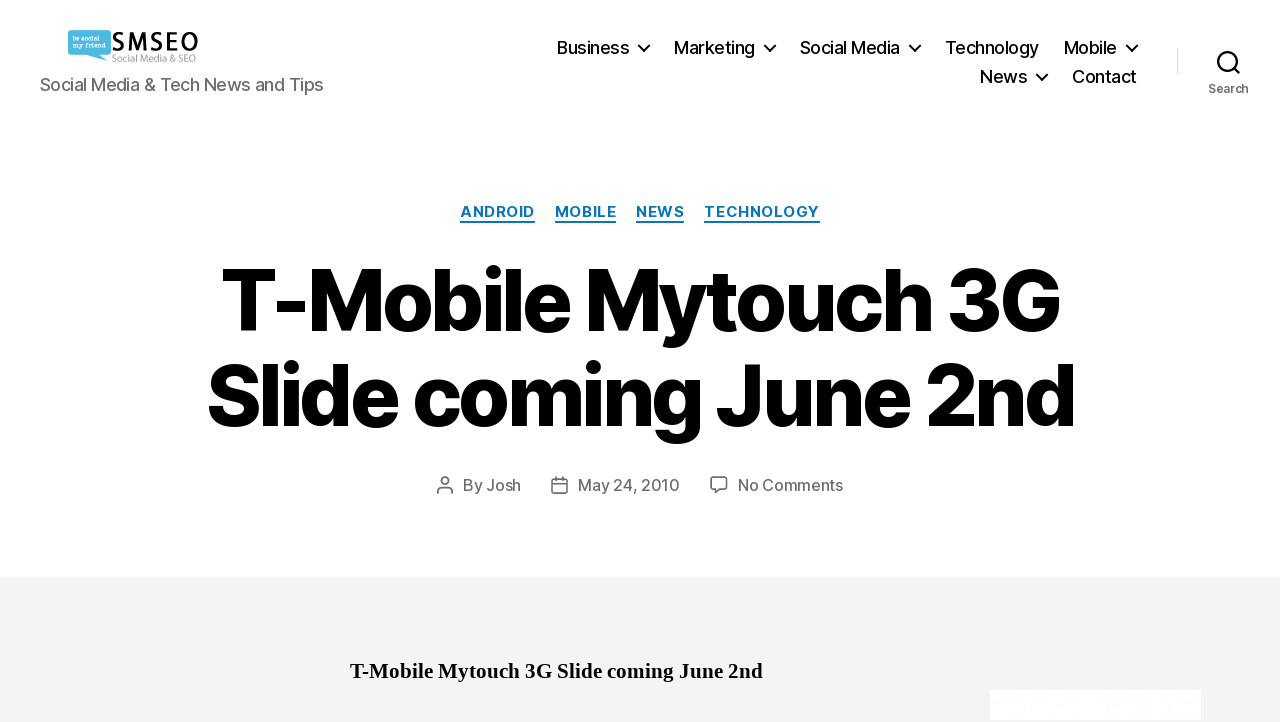

--- FILE ---
content_type: text/html; charset=UTF-8
request_url: https://socialmediaseo.net/2010/05/24/t-mobile-mytouch-3g-slide-coming-june-2nd/
body_size: 12347
content:
<!DOCTYPE html>

<html class="no-js" lang="en-US" prefix="og: https://ogp.me/ns#">

	<head>

		<meta charset="UTF-8">
		<meta name="viewport" content="width=device-width, initial-scale=1.0" >

		<link rel="profile" href="https://gmpg.org/xfn/11">

		
<!-- Search Engine Optimization by Rank Math PRO - https://rankmath.com/ -->
<link media="all" href="https://socialmediaseo.net/wp-content/cache/autoptimize/css/autoptimize_3a78c18b27a1e413d3618e9383499089.css" rel="stylesheet"><link media="print" href="https://socialmediaseo.net/wp-content/cache/autoptimize/css/autoptimize_f8b91b0e60520b6787c8a6b117d6f2d2.css" rel="stylesheet"><title>T-Mobile Mytouch 3G Slide Coming June 2nd | SMSEO</title>
<meta name="description" content="T-Mobile announced in a press release a few day’s ago regarding the Mytouch 3G Slide date &amp; pricing. The Mytouch 3G Slide is going to be available on June"/>
<meta name="robots" content="follow, index, max-snippet:-1, max-video-preview:-1, max-image-preview:large"/>
<link rel="canonical" href="https://socialmediaseo.net/2010/05/24/t-mobile-mytouch-3g-slide-coming-june-2nd/" />
<meta property="og:locale" content="en_US" />
<meta property="og:type" content="article" />
<meta property="og:title" content="T-Mobile Mytouch 3G Slide Coming June 2nd | SMSEO" />
<meta property="og:description" content="T-Mobile announced in a press release a few day’s ago regarding the Mytouch 3G Slide date &amp; pricing. The Mytouch 3G Slide is going to be available on June" />
<meta property="og:url" content="https://socialmediaseo.net/2010/05/24/t-mobile-mytouch-3g-slide-coming-june-2nd/" />
<meta property="og:site_name" content="Social Media SEO" />
<meta property="article:publisher" content="https://www.facebook.com/Social.Media.SEO.Blog/" />
<meta property="article:author" content="http://www.facebook.com/people/Josh-Uhlemeyer/100000660307415" />
<meta property="article:tag" content="3g" />
<meta property="article:tag" content="t mobile" />
<meta property="article:section" content="Android" />
<meta property="og:updated_time" content="2019-02-19T20:44:04-05:00" />
<meta property="og:image" content="https://socialmediaseo.net/wp-admin/admin-ajax.php?action=rank_math_overlay_thumb&id=14775&type=socialmediaseo&hash=3afa57b3f5e2a0d91b8d98c529c37ab1" />
<meta property="og:image:secure_url" content="https://socialmediaseo.net/wp-admin/admin-ajax.php?action=rank_math_overlay_thumb&id=14775&type=socialmediaseo&hash=3afa57b3f5e2a0d91b8d98c529c37ab1" />
<meta property="og:image:width" content="565" />
<meta property="og:image:height" content="800" />
<meta property="og:image:alt" content="T-Mobile Mytouch 3G Slide coming June 2nd" />
<meta property="og:image:type" content="image/jpeg" />
<meta property="article:published_time" content="2010-05-24T01:24:56-04:00" />
<meta property="article:modified_time" content="2019-02-19T20:44:04-05:00" />
<meta name="twitter:card" content="summary_large_image" />
<meta name="twitter:title" content="T-Mobile Mytouch 3G Slide Coming June 2nd | SMSEO" />
<meta name="twitter:description" content="T-Mobile announced in a press release a few day’s ago regarding the Mytouch 3G Slide date &amp; pricing. The Mytouch 3G Slide is going to be available on June" />
<meta name="twitter:site" content="@SocialMedia_SEO" />
<meta name="twitter:creator" content="@joshuhl" />
<meta name="twitter:image" content="https://socialmediaseo.net/wp-admin/admin-ajax.php?action=rank_math_overlay_thumb&id=14775&type=socialmediaseo&hash=3afa57b3f5e2a0d91b8d98c529c37ab1" />
<meta name="twitter:label1" content="Written by" />
<meta name="twitter:data1" content="Josh" />
<meta name="twitter:label2" content="Time to read" />
<meta name="twitter:data2" content="Less than a minute" />
<script type="application/ld+json" class="rank-math-schema-pro">{"@context":"https://schema.org","@graph":[{"@type":["NewsMediaOrganization","Organization"],"@id":"https://socialmediaseo.net/#organization","name":"Social Media &amp; SEO News","url":"https://socialmediaseo.net","sameAs":["https://www.facebook.com/Social.Media.SEO.Blog/","https://twitter.com/SocialMedia_SEO"],"logo":{"@type":"ImageObject","@id":"https://socialmediaseo.net/#logo","url":"https://socialmediaseo.net/wp-content/uploads/2018/01/social-media-seo-logo-amp.png","contentUrl":"https://socialmediaseo.net/wp-content/uploads/2018/01/social-media-seo-logo-amp.png","caption":"Social Media SEO","inLanguage":"en-US","width":"190","height":"36"}},{"@type":"WebSite","@id":"https://socialmediaseo.net/#website","url":"https://socialmediaseo.net","name":"Social Media SEO","publisher":{"@id":"https://socialmediaseo.net/#organization"},"inLanguage":"en-US"},{"@type":"ImageObject","@id":"https://socialmediaseo.net/wp-content/uploads/2010/05/t-mobile-mytouch-slide-ofc-033-211x300.jpg","url":"https://socialmediaseo.net/wp-content/uploads/2010/05/t-mobile-mytouch-slide-ofc-033-211x300.jpg","width":"200","height":"200","inLanguage":"en-US"},{"@type":"WebPage","@id":"https://socialmediaseo.net/2010/05/24/t-mobile-mytouch-3g-slide-coming-june-2nd/#webpage","url":"https://socialmediaseo.net/2010/05/24/t-mobile-mytouch-3g-slide-coming-june-2nd/","name":"T-Mobile Mytouch 3G Slide Coming June 2nd | SMSEO","datePublished":"2010-05-24T01:24:56-04:00","dateModified":"2019-02-19T20:44:04-05:00","isPartOf":{"@id":"https://socialmediaseo.net/#website"},"primaryImageOfPage":{"@id":"https://socialmediaseo.net/wp-content/uploads/2010/05/t-mobile-mytouch-slide-ofc-033-211x300.jpg"},"inLanguage":"en-US"},{"@type":"Person","@id":"https://socialmediaseo.net/author/joshuh/","name":"Josh","url":"https://socialmediaseo.net/author/joshuh/","image":{"@type":"ImageObject","@id":"https://secure.gravatar.com/avatar/5e42e8c0f5430d71379de7497146a6c4?s=96&amp;d=retro&amp;r=g","url":"https://secure.gravatar.com/avatar/5e42e8c0f5430d71379de7497146a6c4?s=96&amp;d=retro&amp;r=g","caption":"Josh","inLanguage":"en-US"},"sameAs":["http://www.facebook.com/people/Josh-Uhlemeyer/100000660307415","https://twitter.com/https://twitter.com/joshuhl"],"worksFor":{"@id":"https://socialmediaseo.net/#organization"}},{"@type":"NewsArticle","headline":"T-Mobile Mytouch 3G Slide Coming June 2nd | SMSEO","datePublished":"2010-05-24T01:24:56-04:00","dateModified":"2019-02-19T20:44:04-05:00","author":{"@id":"https://socialmediaseo.net/author/joshuh/","name":"Josh"},"publisher":{"@id":"https://socialmediaseo.net/#organization"},"description":"T-Mobile announced in a press release a few day\u2019s ago regarding the Mytouch 3G Slide date &amp; pricing. The Mytouch 3G Slide is going to be available on June","copyrightYear":"2019","copyrightHolder":{"@id":"https://socialmediaseo.net/#organization"},"name":"T-Mobile Mytouch 3G Slide Coming June 2nd | SMSEO","@id":"https://socialmediaseo.net/2010/05/24/t-mobile-mytouch-3g-slide-coming-june-2nd/#richSnippet","isPartOf":{"@id":"https://socialmediaseo.net/2010/05/24/t-mobile-mytouch-3g-slide-coming-june-2nd/#webpage"},"image":{"@id":"https://socialmediaseo.net/wp-content/uploads/2010/05/t-mobile-mytouch-slide-ofc-033-211x300.jpg"},"inLanguage":"en-US","mainEntityOfPage":{"@id":"https://socialmediaseo.net/2010/05/24/t-mobile-mytouch-3g-slide-coming-june-2nd/#webpage"}}]}</script>
<!-- /Rank Math WordPress SEO plugin -->

<link rel="amphtml" href="https://socialmediaseo.net/2010/05/24/t-mobile-mytouch-3g-slide-coming-june-2nd/amp/" /><meta name="generator" content="AMP for WP 1.0.94"/><link href='https://fonts.gstatic.com' crossorigin='anonymous' rel='preconnect' />
<link href='https://ajax.googleapis.com' rel='preconnect' />
<link href='https://fonts.googleapis.com' rel='preconnect' />
<link rel="alternate" type="application/rss+xml" title="Social Media SEO &raquo; Feed" href="https://socialmediaseo.net/feed/" />
<link rel="alternate" type="application/rss+xml" title="Social Media SEO &raquo; Comments Feed" href="https://socialmediaseo.net/comments/feed/" />
<link rel="alternate" type="application/rss+xml" title="Social Media SEO &raquo; T-Mobile Mytouch 3G Slide coming June 2nd Comments Feed" href="https://socialmediaseo.net/2010/05/24/t-mobile-mytouch-3g-slide-coming-june-2nd/feed/" />
		<!-- This site uses the Google Analytics by MonsterInsights plugin v8.26.0 - Using Analytics tracking - https://www.monsterinsights.com/ -->
							<script src="//www.googletagmanager.com/gtag/js?id=G-PN0ZQPL2EM"  data-cfasync="false" data-wpfc-render="false" async></script>
			<script data-cfasync="false" data-wpfc-render="false">
				var mi_version = '8.26.0';
				var mi_track_user = true;
				var mi_no_track_reason = '';
								var MonsterInsightsDefaultLocations = {"page_location":"https:\/\/socialmediaseo.net\/2010\/05\/24\/t-mobile-mytouch-3g-slide-coming-june-2nd\/"};
				if ( typeof MonsterInsightsPrivacyGuardFilter === 'function' ) {
					var MonsterInsightsLocations = (typeof MonsterInsightsExcludeQuery === 'object') ? MonsterInsightsPrivacyGuardFilter( MonsterInsightsExcludeQuery ) : MonsterInsightsPrivacyGuardFilter( MonsterInsightsDefaultLocations );
				} else {
					var MonsterInsightsLocations = (typeof MonsterInsightsExcludeQuery === 'object') ? MonsterInsightsExcludeQuery : MonsterInsightsDefaultLocations;
				}

								var disableStrs = [
										'ga-disable-G-PN0ZQPL2EM',
									];

				/* Function to detect opted out users */
				function __gtagTrackerIsOptedOut() {
					for (var index = 0; index < disableStrs.length; index++) {
						if (document.cookie.indexOf(disableStrs[index] + '=true') > -1) {
							return true;
						}
					}

					return false;
				}

				/* Disable tracking if the opt-out cookie exists. */
				if (__gtagTrackerIsOptedOut()) {
					for (var index = 0; index < disableStrs.length; index++) {
						window[disableStrs[index]] = true;
					}
				}

				/* Opt-out function */
				function __gtagTrackerOptout() {
					for (var index = 0; index < disableStrs.length; index++) {
						document.cookie = disableStrs[index] + '=true; expires=Thu, 31 Dec 2099 23:59:59 UTC; path=/';
						window[disableStrs[index]] = true;
					}
				}

				if ('undefined' === typeof gaOptout) {
					function gaOptout() {
						__gtagTrackerOptout();
					}
				}
								window.dataLayer = window.dataLayer || [];

				window.MonsterInsightsDualTracker = {
					helpers: {},
					trackers: {},
				};
				if (mi_track_user) {
					function __gtagDataLayer() {
						dataLayer.push(arguments);
					}

					function __gtagTracker(type, name, parameters) {
						if (!parameters) {
							parameters = {};
						}

						if (parameters.send_to) {
							__gtagDataLayer.apply(null, arguments);
							return;
						}

						if (type === 'event') {
														parameters.send_to = monsterinsights_frontend.v4_id;
							var hookName = name;
							if (typeof parameters['event_category'] !== 'undefined') {
								hookName = parameters['event_category'] + ':' + name;
							}

							if (typeof MonsterInsightsDualTracker.trackers[hookName] !== 'undefined') {
								MonsterInsightsDualTracker.trackers[hookName](parameters);
							} else {
								__gtagDataLayer('event', name, parameters);
							}
							
						} else {
							__gtagDataLayer.apply(null, arguments);
						}
					}

					__gtagTracker('js', new Date());
					__gtagTracker('set', {
						'developer_id.dZGIzZG': true,
											});
					if ( MonsterInsightsLocations.page_location ) {
						__gtagTracker('set', MonsterInsightsLocations);
					}
										__gtagTracker('config', 'G-PN0ZQPL2EM', {"allow_anchor":"true","forceSSL":"true","link_attribution":"true","page_path":location.pathname + location.search + location.hash} );
															window.gtag = __gtagTracker;										(function () {
						/* https://developers.google.com/analytics/devguides/collection/analyticsjs/ */
						/* ga and __gaTracker compatibility shim. */
						var noopfn = function () {
							return null;
						};
						var newtracker = function () {
							return new Tracker();
						};
						var Tracker = function () {
							return null;
						};
						var p = Tracker.prototype;
						p.get = noopfn;
						p.set = noopfn;
						p.send = function () {
							var args = Array.prototype.slice.call(arguments);
							args.unshift('send');
							__gaTracker.apply(null, args);
						};
						var __gaTracker = function () {
							var len = arguments.length;
							if (len === 0) {
								return;
							}
							var f = arguments[len - 1];
							if (typeof f !== 'object' || f === null || typeof f.hitCallback !== 'function') {
								if ('send' === arguments[0]) {
									var hitConverted, hitObject = false, action;
									if ('event' === arguments[1]) {
										if ('undefined' !== typeof arguments[3]) {
											hitObject = {
												'eventAction': arguments[3],
												'eventCategory': arguments[2],
												'eventLabel': arguments[4],
												'value': arguments[5] ? arguments[5] : 1,
											}
										}
									}
									if ('pageview' === arguments[1]) {
										if ('undefined' !== typeof arguments[2]) {
											hitObject = {
												'eventAction': 'page_view',
												'page_path': arguments[2],
											}
										}
									}
									if (typeof arguments[2] === 'object') {
										hitObject = arguments[2];
									}
									if (typeof arguments[5] === 'object') {
										Object.assign(hitObject, arguments[5]);
									}
									if ('undefined' !== typeof arguments[1].hitType) {
										hitObject = arguments[1];
										if ('pageview' === hitObject.hitType) {
											hitObject.eventAction = 'page_view';
										}
									}
									if (hitObject) {
										action = 'timing' === arguments[1].hitType ? 'timing_complete' : hitObject.eventAction;
										hitConverted = mapArgs(hitObject);
										__gtagTracker('event', action, hitConverted);
									}
								}
								return;
							}

							function mapArgs(args) {
								var arg, hit = {};
								var gaMap = {
									'eventCategory': 'event_category',
									'eventAction': 'event_action',
									'eventLabel': 'event_label',
									'eventValue': 'event_value',
									'nonInteraction': 'non_interaction',
									'timingCategory': 'event_category',
									'timingVar': 'name',
									'timingValue': 'value',
									'timingLabel': 'event_label',
									'page': 'page_path',
									'location': 'page_location',
									'title': 'page_title',
									'referrer' : 'page_referrer',
								};
								for (arg in args) {
																		if (!(!args.hasOwnProperty(arg) || !gaMap.hasOwnProperty(arg))) {
										hit[gaMap[arg]] = args[arg];
									} else {
										hit[arg] = args[arg];
									}
								}
								return hit;
							}

							try {
								f.hitCallback();
							} catch (ex) {
							}
						};
						__gaTracker.create = newtracker;
						__gaTracker.getByName = newtracker;
						__gaTracker.getAll = function () {
							return [];
						};
						__gaTracker.remove = noopfn;
						__gaTracker.loaded = true;
						window['__gaTracker'] = __gaTracker;
					})();
									} else {
										console.log("");
					(function () {
						function __gtagTracker() {
							return null;
						}

						window['__gtagTracker'] = __gtagTracker;
						window['gtag'] = __gtagTracker;
					})();
									}
			</script>
				<!-- / Google Analytics by MonsterInsights -->
		<script>
window._wpemojiSettings = {"baseUrl":"https:\/\/s.w.org\/images\/core\/emoji\/15.0.3\/72x72\/","ext":".png","svgUrl":"https:\/\/s.w.org\/images\/core\/emoji\/15.0.3\/svg\/","svgExt":".svg","source":{"concatemoji":"https:\/\/socialmediaseo.net\/wp-includes\/js\/wp-emoji-release.min.js?ver=6.5.2"}};
/*! This file is auto-generated */
!function(i,n){var o,s,e;function c(e){try{var t={supportTests:e,timestamp:(new Date).valueOf()};sessionStorage.setItem(o,JSON.stringify(t))}catch(e){}}function p(e,t,n){e.clearRect(0,0,e.canvas.width,e.canvas.height),e.fillText(t,0,0);var t=new Uint32Array(e.getImageData(0,0,e.canvas.width,e.canvas.height).data),r=(e.clearRect(0,0,e.canvas.width,e.canvas.height),e.fillText(n,0,0),new Uint32Array(e.getImageData(0,0,e.canvas.width,e.canvas.height).data));return t.every(function(e,t){return e===r[t]})}function u(e,t,n){switch(t){case"flag":return n(e,"\ud83c\udff3\ufe0f\u200d\u26a7\ufe0f","\ud83c\udff3\ufe0f\u200b\u26a7\ufe0f")?!1:!n(e,"\ud83c\uddfa\ud83c\uddf3","\ud83c\uddfa\u200b\ud83c\uddf3")&&!n(e,"\ud83c\udff4\udb40\udc67\udb40\udc62\udb40\udc65\udb40\udc6e\udb40\udc67\udb40\udc7f","\ud83c\udff4\u200b\udb40\udc67\u200b\udb40\udc62\u200b\udb40\udc65\u200b\udb40\udc6e\u200b\udb40\udc67\u200b\udb40\udc7f");case"emoji":return!n(e,"\ud83d\udc26\u200d\u2b1b","\ud83d\udc26\u200b\u2b1b")}return!1}function f(e,t,n){var r="undefined"!=typeof WorkerGlobalScope&&self instanceof WorkerGlobalScope?new OffscreenCanvas(300,150):i.createElement("canvas"),a=r.getContext("2d",{willReadFrequently:!0}),o=(a.textBaseline="top",a.font="600 32px Arial",{});return e.forEach(function(e){o[e]=t(a,e,n)}),o}function t(e){var t=i.createElement("script");t.src=e,t.defer=!0,i.head.appendChild(t)}"undefined"!=typeof Promise&&(o="wpEmojiSettingsSupports",s=["flag","emoji"],n.supports={everything:!0,everythingExceptFlag:!0},e=new Promise(function(e){i.addEventListener("DOMContentLoaded",e,{once:!0})}),new Promise(function(t){var n=function(){try{var e=JSON.parse(sessionStorage.getItem(o));if("object"==typeof e&&"number"==typeof e.timestamp&&(new Date).valueOf()<e.timestamp+604800&&"object"==typeof e.supportTests)return e.supportTests}catch(e){}return null}();if(!n){if("undefined"!=typeof Worker&&"undefined"!=typeof OffscreenCanvas&&"undefined"!=typeof URL&&URL.createObjectURL&&"undefined"!=typeof Blob)try{var e="postMessage("+f.toString()+"("+[JSON.stringify(s),u.toString(),p.toString()].join(",")+"));",r=new Blob([e],{type:"text/javascript"}),a=new Worker(URL.createObjectURL(r),{name:"wpTestEmojiSupports"});return void(a.onmessage=function(e){c(n=e.data),a.terminate(),t(n)})}catch(e){}c(n=f(s,u,p))}t(n)}).then(function(e){for(var t in e)n.supports[t]=e[t],n.supports.everything=n.supports.everything&&n.supports[t],"flag"!==t&&(n.supports.everythingExceptFlag=n.supports.everythingExceptFlag&&n.supports[t]);n.supports.everythingExceptFlag=n.supports.everythingExceptFlag&&!n.supports.flag,n.DOMReady=!1,n.readyCallback=function(){n.DOMReady=!0}}).then(function(){return e}).then(function(){var e;n.supports.everything||(n.readyCallback(),(e=n.source||{}).concatemoji?t(e.concatemoji):e.wpemoji&&e.twemoji&&(t(e.twemoji),t(e.wpemoji)))}))}((window,document),window._wpemojiSettings);
</script>











<script data-cfasync="false" data-wpfc-render="false" id='monsterinsights-frontend-script-js-extra'>var monsterinsights_frontend = {"js_events_tracking":"true","download_extensions":"doc,pdf,ppt,zip,xls,docx,pptx,xlsx","inbound_paths":"[{\"path\":\"\\\/go\\\/\",\"label\":\"affiliate\"},{\"path\":\"\\\/recommend\\\/\",\"label\":\"affiliate\"}]","home_url":"https:\/\/socialmediaseo.net","hash_tracking":"true","v4_id":"G-PN0ZQPL2EM"};</script>

<link rel="https://api.w.org/" href="https://socialmediaseo.net/wp-json/" /><link rel="alternate" type="application/json" href="https://socialmediaseo.net/wp-json/wp/v2/posts/14774" /><link rel="EditURI" type="application/rsd+xml" title="RSD" href="https://socialmediaseo.net/xmlrpc.php?rsd" />
<meta name="generator" content="WordPress 6.5.2" />
<link rel='shortlink' href='https://socialmediaseo.net/?p=14774' />
<link rel="alternate" type="application/json+oembed" href="https://socialmediaseo.net/wp-json/oembed/1.0/embed?url=https%3A%2F%2Fsocialmediaseo.net%2F2010%2F05%2F24%2Ft-mobile-mytouch-3g-slide-coming-june-2nd%2F" />
<link rel="alternate" type="text/xml+oembed" href="https://socialmediaseo.net/wp-json/oembed/1.0/embed?url=https%3A%2F%2Fsocialmediaseo.net%2F2010%2F05%2F24%2Ft-mobile-mytouch-3g-slide-coming-june-2nd%2F&#038;format=xml" />
	<script>document.documentElement.className = document.documentElement.className.replace( 'no-js', 'js' );</script>
	
	<link rel="icon" href="https://socialmediaseo.net/wp-content/uploads/2020/07/fb-profilepic-150x150.jpg" sizes="32x32" />
<link rel="icon" href="https://socialmediaseo.net/wp-content/uploads/2020/07/fb-profilepic.jpg" sizes="192x192" />
<link rel="apple-touch-icon" href="https://socialmediaseo.net/wp-content/uploads/2020/07/fb-profilepic.jpg" />
<meta name="msapplication-TileImage" content="https://socialmediaseo.net/wp-content/uploads/2020/07/fb-profilepic.jpg" />


	</head>

	<body class="post-template-default single single-post postid-14774 single-format-standard custom-background wp-custom-logo wp-embed-responsive singular enable-search-modal missing-post-thumbnail has-single-pagination showing-comments show-avatars footer-top-visible">

		<a class="skip-link screen-reader-text" href="#site-content">Skip to the content</a>
				<header id="site-header" class="header-footer-group" role="banner">

			<div class="header-inner section-inner">

				<div class="header-titles-wrapper">

					
						<button class="toggle search-toggle mobile-search-toggle" data-toggle-target=".search-modal" data-toggle-body-class="showing-search-modal" data-set-focus=".search-modal .search-field" aria-expanded="false">
							<span class="toggle-inner">
								<span class="toggle-icon">
									<svg class="svg-icon" aria-hidden="true" role="img" focusable="false" xmlns="http://www.w3.org/2000/svg" width="23" height="23" viewBox="0 0 23 23"><path d="M38.710696,48.0601792 L43,52.3494831 L41.3494831,54 L37.0601792,49.710696 C35.2632422,51.1481185 32.9839107,52.0076499 30.5038249,52.0076499 C24.7027226,52.0076499 20,47.3049272 20,41.5038249 C20,35.7027226 24.7027226,31 30.5038249,31 C36.3049272,31 41.0076499,35.7027226 41.0076499,41.5038249 C41.0076499,43.9839107 40.1481185,46.2632422 38.710696,48.0601792 Z M36.3875844,47.1716785 C37.8030221,45.7026647 38.6734666,43.7048964 38.6734666,41.5038249 C38.6734666,36.9918565 35.0157934,33.3341833 30.5038249,33.3341833 C25.9918565,33.3341833 22.3341833,36.9918565 22.3341833,41.5038249 C22.3341833,46.0157934 25.9918565,49.6734666 30.5038249,49.6734666 C32.7048964,49.6734666 34.7026647,48.8030221 36.1716785,47.3875844 C36.2023931,47.347638 36.2360451,47.3092237 36.2726343,47.2726343 C36.3092237,47.2360451 36.347638,47.2023931 36.3875844,47.1716785 Z" transform="translate(-20 -31)" /></svg>								</span>
								<span class="toggle-text">Search</span>
							</span>
						</button><!-- .search-toggle -->

					
					<div class="header-titles">

						<div class="site-logo faux-heading"><a href="https://socialmediaseo.net/" class="custom-logo-link" rel="home"><img width="190" height="36" src="https://socialmediaseo.net/wp-content/uploads/2018/01/social-media-seo-logo-amp.png" class="custom-logo" alt="social media seo logo" decoding="async" srcset="https://socialmediaseo.net/wp-content/uploads/2018/01/social-media-seo-logo-amp.png 190w, https://socialmediaseo.net/wp-content/uploads/2018/01/social-media-seo-logo-amp-150x28.png 150w" sizes="(max-width: 190px) 100vw, 190px" /></a><span class="screen-reader-text">Social Media SEO</span></div><div class="site-description">Social Media &amp; Tech News and Tips</div><!-- .site-description -->
					</div><!-- .header-titles -->

					<button class="toggle nav-toggle mobile-nav-toggle" data-toggle-target=".menu-modal"  data-toggle-body-class="showing-menu-modal" aria-expanded="false" data-set-focus=".close-nav-toggle">
						<span class="toggle-inner">
							<span class="toggle-icon">
								<svg class="svg-icon" aria-hidden="true" role="img" focusable="false" xmlns="http://www.w3.org/2000/svg" width="26" height="7" viewBox="0 0 26 7"><path fill-rule="evenodd" d="M332.5,45 C330.567003,45 329,43.4329966 329,41.5 C329,39.5670034 330.567003,38 332.5,38 C334.432997,38 336,39.5670034 336,41.5 C336,43.4329966 334.432997,45 332.5,45 Z M342,45 C340.067003,45 338.5,43.4329966 338.5,41.5 C338.5,39.5670034 340.067003,38 342,38 C343.932997,38 345.5,39.5670034 345.5,41.5 C345.5,43.4329966 343.932997,45 342,45 Z M351.5,45 C349.567003,45 348,43.4329966 348,41.5 C348,39.5670034 349.567003,38 351.5,38 C353.432997,38 355,39.5670034 355,41.5 C355,43.4329966 353.432997,45 351.5,45 Z" transform="translate(-329 -38)" /></svg>							</span>
							<span class="toggle-text">Menu</span>
						</span>
					</button><!-- .nav-toggle -->

				</div><!-- .header-titles-wrapper -->

				<div class="header-navigation-wrapper">

					
							<nav class="primary-menu-wrapper" aria-label="Horizontal" role="navigation">

								<ul class="primary-menu reset-list-style">

								<li id="menu-item-40023" class="menu-item menu-item-type-taxonomy menu-item-object-category menu-item-has-children menu-item-40023"><a href="https://socialmediaseo.net/category/business/">Business</a><span class="icon"></span>
<ul class="sub-menu">
	<li id="menu-item-40048" class="menu-item menu-item-type-taxonomy menu-item-object-category menu-item-40048"><a href="https://socialmediaseo.net/category/technology/websites-technology/">Websites</a></li>
	<li id="menu-item-40047" class="menu-item menu-item-type-taxonomy menu-item-object-category menu-item-40047"><a href="https://socialmediaseo.net/category/technology/security-technology/">Security</a></li>
</ul>
</li>
<li id="menu-item-40029" class="menu-item menu-item-type-taxonomy menu-item-object-category menu-item-has-children menu-item-40029"><a href="https://socialmediaseo.net/category/marketing/">Marketing</a><span class="icon"></span>
<ul class="sub-menu">
	<li id="menu-item-40030" class="menu-item menu-item-type-taxonomy menu-item-object-category menu-item-40030"><a href="https://socialmediaseo.net/category/marketing/search-engine-optimization/">Search Engine Optimization</a></li>
</ul>
</li>
<li id="menu-item-40031" class="menu-item menu-item-type-taxonomy menu-item-object-category menu-item-has-children menu-item-40031"><a href="https://socialmediaseo.net/category/social/">Social Media</a><span class="icon"></span>
<ul class="sub-menu">
	<li id="menu-item-40032" class="menu-item menu-item-type-taxonomy menu-item-object-category menu-item-40032"><a href="https://socialmediaseo.net/category/social/facebook/">Facebook</a></li>
	<li id="menu-item-40033" class="menu-item menu-item-type-taxonomy menu-item-object-category menu-item-40033"><a href="https://socialmediaseo.net/category/social/instagram-social/">Instagram</a></li>
	<li id="menu-item-40034" class="menu-item menu-item-type-taxonomy menu-item-object-category menu-item-40034"><a href="https://socialmediaseo.net/category/social/pinterest/">Pinterest</a></li>
	<li id="menu-item-40035" class="menu-item menu-item-type-taxonomy menu-item-object-category menu-item-40035"><a href="https://socialmediaseo.net/category/social/twitter/">Twitter</a></li>
	<li id="menu-item-40036" class="menu-item menu-item-type-taxonomy menu-item-object-category menu-item-40036"><a href="https://socialmediaseo.net/category/social/yelp-social/">Yelp</a></li>
	<li id="menu-item-40037" class="menu-item menu-item-type-taxonomy menu-item-object-category menu-item-40037"><a href="https://socialmediaseo.net/category/social/youtube-social-media/">YouTube</a></li>
</ul>
</li>
<li id="menu-item-40038" class="menu-item menu-item-type-taxonomy menu-item-object-category current-post-ancestor current-menu-parent current-post-parent menu-item-40038"><a href="https://socialmediaseo.net/category/technology/">Technology</a></li>
<li id="menu-item-40040" class="menu-item menu-item-type-taxonomy menu-item-object-category current-post-ancestor current-menu-parent current-post-parent menu-item-has-children menu-item-40040"><a href="https://socialmediaseo.net/category/technology/mobile-technology/">Mobile</a><span class="icon"></span>
<ul class="sub-menu">
	<li id="menu-item-40041" class="menu-item menu-item-type-taxonomy menu-item-object-category current-post-ancestor current-menu-parent current-post-parent menu-item-40041"><a href="https://socialmediaseo.net/category/technology/mobile-technology/google-android/">Android</a></li>
	<li id="menu-item-40042" class="menu-item menu-item-type-taxonomy menu-item-object-category menu-item-40042"><a href="https://socialmediaseo.net/category/technology/mobile-technology/ipad/">iPad</a></li>
	<li id="menu-item-40043" class="menu-item menu-item-type-taxonomy menu-item-object-category menu-item-40043"><a href="https://socialmediaseo.net/category/technology/mobile-technology/iphone/">iPhone</a></li>
	<li id="menu-item-40044" class="menu-item menu-item-type-taxonomy menu-item-object-category menu-item-40044"><a href="https://socialmediaseo.net/category/technology/mobile-technology/mobile-phones-technology/">Mobile Phones</a></li>
	<li id="menu-item-40045" class="menu-item menu-item-type-taxonomy menu-item-object-category menu-item-40045"><a href="https://socialmediaseo.net/category/technology/mobile-technology/tablet/">Tablets</a></li>
</ul>
</li>
<li id="menu-item-40049" class="menu-item menu-item-type-taxonomy menu-item-object-category current-post-ancestor menu-item-has-children menu-item-40049"><a href="https://socialmediaseo.net/category/us-world/">News</a><span class="icon"></span>
<ul class="sub-menu">
	<li id="menu-item-40050" class="menu-item menu-item-type-taxonomy menu-item-object-category menu-item-40050"><a href="https://socialmediaseo.net/category/us-world/health-us-world/">Health</a></li>
	<li id="menu-item-40051" class="menu-item menu-item-type-taxonomy menu-item-object-category current-post-ancestor current-menu-parent current-post-parent menu-item-40051"><a href="https://socialmediaseo.net/category/us-world/news/">News</a></li>
	<li id="menu-item-40052" class="menu-item menu-item-type-taxonomy menu-item-object-category menu-item-40052"><a href="https://socialmediaseo.net/category/us-world/politics/">Politics</a></li>
	<li id="menu-item-40053" class="menu-item menu-item-type-taxonomy menu-item-object-category menu-item-40053"><a href="https://socialmediaseo.net/category/wtf/">WTF</a></li>
</ul>
</li>
<li id="menu-item-42788" class="menu-item menu-item-type-post_type menu-item-object-page menu-item-42788"><a href="https://socialmediaseo.net/contact/">Contact</a></li>

								</ul>

							</nav><!-- .primary-menu-wrapper -->

						
						<div class="header-toggles hide-no-js">

						
							<div class="toggle-wrapper search-toggle-wrapper">

								<button class="toggle search-toggle desktop-search-toggle" data-toggle-target=".search-modal" data-toggle-body-class="showing-search-modal" data-set-focus=".search-modal .search-field" aria-expanded="false">
									<span class="toggle-inner">
										<svg class="svg-icon" aria-hidden="true" role="img" focusable="false" xmlns="http://www.w3.org/2000/svg" width="23" height="23" viewBox="0 0 23 23"><path d="M38.710696,48.0601792 L43,52.3494831 L41.3494831,54 L37.0601792,49.710696 C35.2632422,51.1481185 32.9839107,52.0076499 30.5038249,52.0076499 C24.7027226,52.0076499 20,47.3049272 20,41.5038249 C20,35.7027226 24.7027226,31 30.5038249,31 C36.3049272,31 41.0076499,35.7027226 41.0076499,41.5038249 C41.0076499,43.9839107 40.1481185,46.2632422 38.710696,48.0601792 Z M36.3875844,47.1716785 C37.8030221,45.7026647 38.6734666,43.7048964 38.6734666,41.5038249 C38.6734666,36.9918565 35.0157934,33.3341833 30.5038249,33.3341833 C25.9918565,33.3341833 22.3341833,36.9918565 22.3341833,41.5038249 C22.3341833,46.0157934 25.9918565,49.6734666 30.5038249,49.6734666 C32.7048964,49.6734666 34.7026647,48.8030221 36.1716785,47.3875844 C36.2023931,47.347638 36.2360451,47.3092237 36.2726343,47.2726343 C36.3092237,47.2360451 36.347638,47.2023931 36.3875844,47.1716785 Z" transform="translate(-20 -31)" /></svg>										<span class="toggle-text">Search</span>
									</span>
								</button><!-- .search-toggle -->

							</div>

							
						</div><!-- .header-toggles -->
						
				</div><!-- .header-navigation-wrapper -->

			</div><!-- .header-inner -->

			<div class="search-modal cover-modal header-footer-group" data-modal-target-string=".search-modal" role="dialog" aria-modal="true" aria-label="Search">

	<div class="search-modal-inner modal-inner">

		<div class="section-inner">

			<form role="search" aria-label="Search for:" method="get" class="search-form" action="https://socialmediaseo.net/">
	<label for="search-form-1">
		<span class="screen-reader-text">
			Search for:		</span>
		<input type="search" id="search-form-1" class="search-field" placeholder="Search &hellip;" value="" name="s" />
	</label>
	<input type="submit" class="search-submit" value="Search" />
</form>

			<button class="toggle search-untoggle close-search-toggle fill-children-current-color" data-toggle-target=".search-modal" data-toggle-body-class="showing-search-modal" data-set-focus=".search-modal .search-field">
				<span class="screen-reader-text">
					Close search				</span>
				<svg class="svg-icon" aria-hidden="true" role="img" focusable="false" xmlns="http://www.w3.org/2000/svg" width="16" height="16" viewBox="0 0 16 16"><polygon fill="" fill-rule="evenodd" points="6.852 7.649 .399 1.195 1.445 .149 7.899 6.602 14.352 .149 15.399 1.195 8.945 7.649 15.399 14.102 14.352 15.149 7.899 8.695 1.445 15.149 .399 14.102" /></svg>			</button><!-- .search-toggle -->

		</div><!-- .section-inner -->

	</div><!-- .search-modal-inner -->

</div><!-- .menu-modal -->

		</header><!-- #site-header -->

		
<div class="menu-modal cover-modal header-footer-group" data-modal-target-string=".menu-modal">

	<div class="menu-modal-inner modal-inner">

		<div class="menu-wrapper section-inner">

			<div class="menu-top">

				<button class="toggle close-nav-toggle fill-children-current-color" data-toggle-target=".menu-modal" data-toggle-body-class="showing-menu-modal" data-set-focus=".menu-modal">
					<span class="toggle-text">Close Menu</span>
					<svg class="svg-icon" aria-hidden="true" role="img" focusable="false" xmlns="http://www.w3.org/2000/svg" width="16" height="16" viewBox="0 0 16 16"><polygon fill="" fill-rule="evenodd" points="6.852 7.649 .399 1.195 1.445 .149 7.899 6.602 14.352 .149 15.399 1.195 8.945 7.649 15.399 14.102 14.352 15.149 7.899 8.695 1.445 15.149 .399 14.102" /></svg>				</button><!-- .nav-toggle -->

				
					<nav class="mobile-menu" aria-label="Mobile">

						<ul class="modal-menu reset-list-style">

						<li class="menu-item menu-item-type-taxonomy menu-item-object-category menu-item-has-children menu-item-40023"><div class="ancestor-wrapper"><a href="https://socialmediaseo.net/category/business/">Business</a><button class="toggle sub-menu-toggle fill-children-current-color" data-toggle-target=".menu-modal .menu-item-40023 > .sub-menu" data-toggle-type="slidetoggle" data-toggle-duration="250" aria-expanded="false"><span class="screen-reader-text">Show sub menu</span><svg class="svg-icon" aria-hidden="true" role="img" focusable="false" xmlns="http://www.w3.org/2000/svg" width="20" height="12" viewBox="0 0 20 12"><polygon fill="" fill-rule="evenodd" points="1319.899 365.778 1327.678 358 1329.799 360.121 1319.899 370.021 1310 360.121 1312.121 358" transform="translate(-1310 -358)" /></svg></button></div><!-- .ancestor-wrapper -->
<ul class="sub-menu">
	<li class="menu-item menu-item-type-taxonomy menu-item-object-category menu-item-40048"><div class="ancestor-wrapper"><a href="https://socialmediaseo.net/category/technology/websites-technology/">Websites</a></div><!-- .ancestor-wrapper --></li>
	<li class="menu-item menu-item-type-taxonomy menu-item-object-category menu-item-40047"><div class="ancestor-wrapper"><a href="https://socialmediaseo.net/category/technology/security-technology/">Security</a></div><!-- .ancestor-wrapper --></li>
</ul>
</li>
<li class="menu-item menu-item-type-taxonomy menu-item-object-category menu-item-has-children menu-item-40029"><div class="ancestor-wrapper"><a href="https://socialmediaseo.net/category/marketing/">Marketing</a><button class="toggle sub-menu-toggle fill-children-current-color" data-toggle-target=".menu-modal .menu-item-40029 > .sub-menu" data-toggle-type="slidetoggle" data-toggle-duration="250" aria-expanded="false"><span class="screen-reader-text">Show sub menu</span><svg class="svg-icon" aria-hidden="true" role="img" focusable="false" xmlns="http://www.w3.org/2000/svg" width="20" height="12" viewBox="0 0 20 12"><polygon fill="" fill-rule="evenodd" points="1319.899 365.778 1327.678 358 1329.799 360.121 1319.899 370.021 1310 360.121 1312.121 358" transform="translate(-1310 -358)" /></svg></button></div><!-- .ancestor-wrapper -->
<ul class="sub-menu">
	<li class="menu-item menu-item-type-taxonomy menu-item-object-category menu-item-40030"><div class="ancestor-wrapper"><a href="https://socialmediaseo.net/category/marketing/search-engine-optimization/">Search Engine Optimization</a></div><!-- .ancestor-wrapper --></li>
</ul>
</li>
<li class="menu-item menu-item-type-taxonomy menu-item-object-category menu-item-has-children menu-item-40031"><div class="ancestor-wrapper"><a href="https://socialmediaseo.net/category/social/">Social Media</a><button class="toggle sub-menu-toggle fill-children-current-color" data-toggle-target=".menu-modal .menu-item-40031 > .sub-menu" data-toggle-type="slidetoggle" data-toggle-duration="250" aria-expanded="false"><span class="screen-reader-text">Show sub menu</span><svg class="svg-icon" aria-hidden="true" role="img" focusable="false" xmlns="http://www.w3.org/2000/svg" width="20" height="12" viewBox="0 0 20 12"><polygon fill="" fill-rule="evenodd" points="1319.899 365.778 1327.678 358 1329.799 360.121 1319.899 370.021 1310 360.121 1312.121 358" transform="translate(-1310 -358)" /></svg></button></div><!-- .ancestor-wrapper -->
<ul class="sub-menu">
	<li class="menu-item menu-item-type-taxonomy menu-item-object-category menu-item-40032"><div class="ancestor-wrapper"><a href="https://socialmediaseo.net/category/social/facebook/">Facebook</a></div><!-- .ancestor-wrapper --></li>
	<li class="menu-item menu-item-type-taxonomy menu-item-object-category menu-item-40033"><div class="ancestor-wrapper"><a href="https://socialmediaseo.net/category/social/instagram-social/">Instagram</a></div><!-- .ancestor-wrapper --></li>
	<li class="menu-item menu-item-type-taxonomy menu-item-object-category menu-item-40034"><div class="ancestor-wrapper"><a href="https://socialmediaseo.net/category/social/pinterest/">Pinterest</a></div><!-- .ancestor-wrapper --></li>
	<li class="menu-item menu-item-type-taxonomy menu-item-object-category menu-item-40035"><div class="ancestor-wrapper"><a href="https://socialmediaseo.net/category/social/twitter/">Twitter</a></div><!-- .ancestor-wrapper --></li>
	<li class="menu-item menu-item-type-taxonomy menu-item-object-category menu-item-40036"><div class="ancestor-wrapper"><a href="https://socialmediaseo.net/category/social/yelp-social/">Yelp</a></div><!-- .ancestor-wrapper --></li>
	<li class="menu-item menu-item-type-taxonomy menu-item-object-category menu-item-40037"><div class="ancestor-wrapper"><a href="https://socialmediaseo.net/category/social/youtube-social-media/">YouTube</a></div><!-- .ancestor-wrapper --></li>
</ul>
</li>
<li class="menu-item menu-item-type-taxonomy menu-item-object-category current-post-ancestor current-menu-parent current-post-parent menu-item-40038"><div class="ancestor-wrapper"><a href="https://socialmediaseo.net/category/technology/">Technology</a></div><!-- .ancestor-wrapper --></li>
<li class="menu-item menu-item-type-taxonomy menu-item-object-category current-post-ancestor current-menu-parent current-post-parent menu-item-has-children menu-item-40040"><div class="ancestor-wrapper"><a href="https://socialmediaseo.net/category/technology/mobile-technology/">Mobile</a><button class="toggle sub-menu-toggle fill-children-current-color" data-toggle-target=".menu-modal .menu-item-40040 > .sub-menu" data-toggle-type="slidetoggle" data-toggle-duration="250" aria-expanded="false"><span class="screen-reader-text">Show sub menu</span><svg class="svg-icon" aria-hidden="true" role="img" focusable="false" xmlns="http://www.w3.org/2000/svg" width="20" height="12" viewBox="0 0 20 12"><polygon fill="" fill-rule="evenodd" points="1319.899 365.778 1327.678 358 1329.799 360.121 1319.899 370.021 1310 360.121 1312.121 358" transform="translate(-1310 -358)" /></svg></button></div><!-- .ancestor-wrapper -->
<ul class="sub-menu">
	<li class="menu-item menu-item-type-taxonomy menu-item-object-category current-post-ancestor current-menu-parent current-post-parent menu-item-40041"><div class="ancestor-wrapper"><a href="https://socialmediaseo.net/category/technology/mobile-technology/google-android/">Android</a></div><!-- .ancestor-wrapper --></li>
	<li class="menu-item menu-item-type-taxonomy menu-item-object-category menu-item-40042"><div class="ancestor-wrapper"><a href="https://socialmediaseo.net/category/technology/mobile-technology/ipad/">iPad</a></div><!-- .ancestor-wrapper --></li>
	<li class="menu-item menu-item-type-taxonomy menu-item-object-category menu-item-40043"><div class="ancestor-wrapper"><a href="https://socialmediaseo.net/category/technology/mobile-technology/iphone/">iPhone</a></div><!-- .ancestor-wrapper --></li>
	<li class="menu-item menu-item-type-taxonomy menu-item-object-category menu-item-40044"><div class="ancestor-wrapper"><a href="https://socialmediaseo.net/category/technology/mobile-technology/mobile-phones-technology/">Mobile Phones</a></div><!-- .ancestor-wrapper --></li>
	<li class="menu-item menu-item-type-taxonomy menu-item-object-category menu-item-40045"><div class="ancestor-wrapper"><a href="https://socialmediaseo.net/category/technology/mobile-technology/tablet/">Tablets</a></div><!-- .ancestor-wrapper --></li>
</ul>
</li>
<li class="menu-item menu-item-type-taxonomy menu-item-object-category current-post-ancestor menu-item-has-children menu-item-40049"><div class="ancestor-wrapper"><a href="https://socialmediaseo.net/category/us-world/">News</a><button class="toggle sub-menu-toggle fill-children-current-color" data-toggle-target=".menu-modal .menu-item-40049 > .sub-menu" data-toggle-type="slidetoggle" data-toggle-duration="250" aria-expanded="false"><span class="screen-reader-text">Show sub menu</span><svg class="svg-icon" aria-hidden="true" role="img" focusable="false" xmlns="http://www.w3.org/2000/svg" width="20" height="12" viewBox="0 0 20 12"><polygon fill="" fill-rule="evenodd" points="1319.899 365.778 1327.678 358 1329.799 360.121 1319.899 370.021 1310 360.121 1312.121 358" transform="translate(-1310 -358)" /></svg></button></div><!-- .ancestor-wrapper -->
<ul class="sub-menu">
	<li class="menu-item menu-item-type-taxonomy menu-item-object-category menu-item-40050"><div class="ancestor-wrapper"><a href="https://socialmediaseo.net/category/us-world/health-us-world/">Health</a></div><!-- .ancestor-wrapper --></li>
	<li class="menu-item menu-item-type-taxonomy menu-item-object-category current-post-ancestor current-menu-parent current-post-parent menu-item-40051"><div class="ancestor-wrapper"><a href="https://socialmediaseo.net/category/us-world/news/">News</a></div><!-- .ancestor-wrapper --></li>
	<li class="menu-item menu-item-type-taxonomy menu-item-object-category menu-item-40052"><div class="ancestor-wrapper"><a href="https://socialmediaseo.net/category/us-world/politics/">Politics</a></div><!-- .ancestor-wrapper --></li>
	<li class="menu-item menu-item-type-taxonomy menu-item-object-category menu-item-40053"><div class="ancestor-wrapper"><a href="https://socialmediaseo.net/category/wtf/">WTF</a></div><!-- .ancestor-wrapper --></li>
</ul>
</li>
<li class="menu-item menu-item-type-post_type menu-item-object-page menu-item-42788"><div class="ancestor-wrapper"><a href="https://socialmediaseo.net/contact/">Contact</a></div><!-- .ancestor-wrapper --></li>

						</ul>

					</nav>

					
			</div><!-- .menu-top -->

			<div class="menu-bottom">

				
			</div><!-- .menu-bottom -->

		</div><!-- .menu-wrapper -->

	</div><!-- .menu-modal-inner -->

</div><!-- .menu-modal -->

<main id="site-content">

	
<article class="post-14774 post type-post status-publish format-standard hentry category-google-android category-mobile-technology category-news category-technology tag-3g tag-t-mobile" id="post-14774">

	
<header class="entry-header has-text-align-center header-footer-group">

	<div class="entry-header-inner section-inner medium">

		
			<div class="entry-categories">
				<span class="screen-reader-text">
					Categories				</span>
				<div class="entry-categories-inner">
					<a href="https://socialmediaseo.net/category/technology/mobile-technology/google-android/" rel="category tag">Android</a> <a href="https://socialmediaseo.net/category/technology/mobile-technology/" rel="category tag">Mobile</a> <a href="https://socialmediaseo.net/category/us-world/news/" rel="category tag">News</a> <a href="https://socialmediaseo.net/category/technology/" rel="category tag">Technology</a>				</div><!-- .entry-categories-inner -->
			</div><!-- .entry-categories -->

			<h1 class="entry-title">T-Mobile Mytouch 3G Slide coming June 2nd</h1>
		<div class="post-meta-wrapper post-meta-single post-meta-single-top">

			<ul class="post-meta">

									<li class="post-author meta-wrapper">
						<span class="meta-icon">
							<span class="screen-reader-text">
								Post author							</span>
							<svg class="svg-icon" aria-hidden="true" role="img" focusable="false" xmlns="http://www.w3.org/2000/svg" width="18" height="20" viewBox="0 0 18 20"><path fill="" d="M18,19 C18,19.5522847 17.5522847,20 17,20 C16.4477153,20 16,19.5522847 16,19 L16,17 C16,15.3431458 14.6568542,14 13,14 L5,14 C3.34314575,14 2,15.3431458 2,17 L2,19 C2,19.5522847 1.55228475,20 1,20 C0.44771525,20 0,19.5522847 0,19 L0,17 C0,14.2385763 2.23857625,12 5,12 L13,12 C15.7614237,12 18,14.2385763 18,17 L18,19 Z M9,10 C6.23857625,10 4,7.76142375 4,5 C4,2.23857625 6.23857625,0 9,0 C11.7614237,0 14,2.23857625 14,5 C14,7.76142375 11.7614237,10 9,10 Z M9,8 C10.6568542,8 12,6.65685425 12,5 C12,3.34314575 10.6568542,2 9,2 C7.34314575,2 6,3.34314575 6,5 C6,6.65685425 7.34314575,8 9,8 Z" /></svg>						</span>
						<span class="meta-text">
							By <a href="https://socialmediaseo.net/author/joshuh/">Josh</a>						</span>
					</li>
										<li class="post-date meta-wrapper">
						<span class="meta-icon">
							<span class="screen-reader-text">
								Post date							</span>
							<svg class="svg-icon" aria-hidden="true" role="img" focusable="false" xmlns="http://www.w3.org/2000/svg" width="18" height="19" viewBox="0 0 18 19"><path fill="" d="M4.60069444,4.09375 L3.25,4.09375 C2.47334957,4.09375 1.84375,4.72334957 1.84375,5.5 L1.84375,7.26736111 L16.15625,7.26736111 L16.15625,5.5 C16.15625,4.72334957 15.5266504,4.09375 14.75,4.09375 L13.3993056,4.09375 L13.3993056,4.55555556 C13.3993056,5.02154581 13.0215458,5.39930556 12.5555556,5.39930556 C12.0895653,5.39930556 11.7118056,5.02154581 11.7118056,4.55555556 L11.7118056,4.09375 L6.28819444,4.09375 L6.28819444,4.55555556 C6.28819444,5.02154581 5.9104347,5.39930556 5.44444444,5.39930556 C4.97845419,5.39930556 4.60069444,5.02154581 4.60069444,4.55555556 L4.60069444,4.09375 Z M6.28819444,2.40625 L11.7118056,2.40625 L11.7118056,1 C11.7118056,0.534009742 12.0895653,0.15625 12.5555556,0.15625 C13.0215458,0.15625 13.3993056,0.534009742 13.3993056,1 L13.3993056,2.40625 L14.75,2.40625 C16.4586309,2.40625 17.84375,3.79136906 17.84375,5.5 L17.84375,15.875 C17.84375,17.5836309 16.4586309,18.96875 14.75,18.96875 L3.25,18.96875 C1.54136906,18.96875 0.15625,17.5836309 0.15625,15.875 L0.15625,5.5 C0.15625,3.79136906 1.54136906,2.40625 3.25,2.40625 L4.60069444,2.40625 L4.60069444,1 C4.60069444,0.534009742 4.97845419,0.15625 5.44444444,0.15625 C5.9104347,0.15625 6.28819444,0.534009742 6.28819444,1 L6.28819444,2.40625 Z M1.84375,8.95486111 L1.84375,15.875 C1.84375,16.6516504 2.47334957,17.28125 3.25,17.28125 L14.75,17.28125 C15.5266504,17.28125 16.15625,16.6516504 16.15625,15.875 L16.15625,8.95486111 L1.84375,8.95486111 Z" /></svg>						</span>
						<span class="meta-text">
							<a href="https://socialmediaseo.net/2010/05/24/t-mobile-mytouch-3g-slide-coming-june-2nd/">May 24, 2010</a>
						</span>
					</li>
										<li class="post-comment-link meta-wrapper">
						<span class="meta-icon">
							<svg class="svg-icon" aria-hidden="true" role="img" focusable="false" xmlns="http://www.w3.org/2000/svg" width="19" height="19" viewBox="0 0 19 19"><path d="M9.43016863,13.2235931 C9.58624731,13.094699 9.7823475,13.0241935 9.98476849,13.0241935 L15.0564516,13.0241935 C15.8581553,13.0241935 16.5080645,12.3742843 16.5080645,11.5725806 L16.5080645,3.44354839 C16.5080645,2.64184472 15.8581553,1.99193548 15.0564516,1.99193548 L3.44354839,1.99193548 C2.64184472,1.99193548 1.99193548,2.64184472 1.99193548,3.44354839 L1.99193548,11.5725806 C1.99193548,12.3742843 2.64184472,13.0241935 3.44354839,13.0241935 L5.76612903,13.0241935 C6.24715123,13.0241935 6.63709677,13.4141391 6.63709677,13.8951613 L6.63709677,15.5301903 L9.43016863,13.2235931 Z M3.44354839,14.766129 C1.67980032,14.766129 0.25,13.3363287 0.25,11.5725806 L0.25,3.44354839 C0.25,1.67980032 1.67980032,0.25 3.44354839,0.25 L15.0564516,0.25 C16.8201997,0.25 18.25,1.67980032 18.25,3.44354839 L18.25,11.5725806 C18.25,13.3363287 16.8201997,14.766129 15.0564516,14.766129 L10.2979143,14.766129 L6.32072889,18.0506004 C5.75274472,18.5196577 4.89516129,18.1156602 4.89516129,17.3790323 L4.89516129,14.766129 L3.44354839,14.766129 Z" /></svg>						</span>
						<span class="meta-text">
							<a href="https://socialmediaseo.net/2010/05/24/t-mobile-mytouch-3g-slide-coming-june-2nd/#respond">No Comments<span class="screen-reader-text"> on T-Mobile Mytouch 3G Slide coming June 2nd</span></a>						</span>
					</li>
					
			</ul><!-- .post-meta -->

		</div><!-- .post-meta-wrapper -->

		
	</div><!-- .entry-header-inner -->

</header><!-- .entry-header -->

	<div class="post-inner thin ">

		<div class="entry-content">

			<p><strong>T-Mobile Mytouch 3G Slide coming June 2nd<img fetchpriority="high" decoding="async" class="alignright size-medium wp-image-14775" src="https://socialmediaseo.net/wp-content/uploads/2010/05/t-mobile-mytouch-slide-ofc-033-211x300.jpg" alt="t mobile mytouch slide ofc 033" width="211" height="300" title="T-Mobile Mytouch 3G Slide Coming June 2Nd 1"><br />
</strong></p><div class='code-block code-block-1' style='margin: 8px auto; text-align: center; display: block; clear: both;'>
<script async src="https://pagead2.googlesyndication.com/pagead/js/adsbygoogle.js"></script>
<!-- SMSEO_Article_Top_Responsive -->
<ins class="adsbygoogle"
     style="display:block"
     data-ad-client="ca-pub-6726154997339882"
     data-ad-slot="5317320114"
     data-ad-format="auto"
     data-full-width-responsive="true"></ins>
<script>
     (adsbygoogle = window.adsbygoogle || []).push({});
</script></div>

<p>T-Mobile announced in a press release a few day’s ago regarding the Mytouch 3G Slide date &amp; pricing. The Mytouch 3G Slide is going to be available on June 2<sup>nd</sup> for $179.99 with a two- year contract &amp; after a $50.00 mail-in rebate. The myTouch 3G Slide will have a 4-row QWERTY keyboard, a 3.4-inch HVGA touch-screen, a 5.0-megapexil camera, the Swype on-screen keyboard, Wi-Fi, a pre-installed 8GB micro SD card and a 3.5 mm headphone jack. For more information on the T-Mobile MyTouch 3G Slide go to T-mobiles website.</p>
<p>Josh Uhlemeyer,</p>
<p>Former Author of Mobile News Now. </p>
<p>Source: <a href="https://www.androidguys.com/" rel="nofollow noopener" target="_blank">Android Guys</a></p>
<div class='code-block code-block-2' style='margin: 8px auto; text-align: center; display: block; clear: both;'>
<script async src="https://pagead2.googlesyndication.com/pagead/js/adsbygoogle.js"></script>
<!-- SMSEO_Article_Bottom_Responsive -->
<ins class="adsbygoogle"
     style="display:block"
     data-ad-client="ca-pub-6726154997339882"
     data-ad-slot="9552277314"
     data-ad-format="auto"
     data-full-width-responsive="true"></ins>
<script>
     (adsbygoogle = window.adsbygoogle || []).push({});
</script></div>
<!-- CONTENT END 1 -->

		</div><!-- .entry-content -->

	</div><!-- .post-inner -->

	<div class="section-inner">
		
		<div class="post-meta-wrapper post-meta-single post-meta-single-bottom">

			<ul class="post-meta">

									<li class="post-tags meta-wrapper">
						<span class="meta-icon">
							<span class="screen-reader-text">
								Tags							</span>
							<svg class="svg-icon" aria-hidden="true" role="img" focusable="false" xmlns="http://www.w3.org/2000/svg" width="18" height="18" viewBox="0 0 18 18"><path fill="" d="M15.4496399,8.42490555 L8.66109799,1.63636364 L1.63636364,1.63636364 L1.63636364,8.66081885 L8.42522727,15.44178 C8.57869221,15.5954158 8.78693789,15.6817418 9.00409091,15.6817418 C9.22124393,15.6817418 9.42948961,15.5954158 9.58327627,15.4414581 L15.4486339,9.57610048 C15.7651495,9.25692435 15.7649133,8.74206554 15.4496399,8.42490555 Z M16.6084423,10.7304545 L10.7406818,16.59822 C10.280287,17.0591273 9.65554997,17.3181054 9.00409091,17.3181054 C8.35263185,17.3181054 7.72789481,17.0591273 7.26815877,16.5988788 L0.239976954,9.57887876 C0.0863319284,9.4254126 0,9.21716044 0,9 L0,0.818181818 C0,0.366312477 0.366312477,0 0.818181818,0 L9,0 C9.21699531,0 9.42510306,0.0862010512 9.57854191,0.239639906 L16.6084423,7.26954545 C17.5601275,8.22691012 17.5601275,9.77308988 16.6084423,10.7304545 Z M5,6 C4.44771525,6 4,5.55228475 4,5 C4,4.44771525 4.44771525,4 5,4 C5.55228475,4 6,4.44771525 6,5 C6,5.55228475 5.55228475,6 5,6 Z" /></svg>						</span>
						<span class="meta-text">
							<a href="https://socialmediaseo.net/tag/3g/" rel="tag">3g</a>, <a href="https://socialmediaseo.net/tag/t-mobile/" rel="tag">t mobile</a>						</span>
					</li>
					
			</ul><!-- .post-meta -->

		</div><!-- .post-meta-wrapper -->

		<div class="author-bio">
	<div class="author-title-wrapper">
		<div class="author-avatar vcard">
			<img alt="avatar of josh" src="https://secure.gravatar.com/avatar/5e42e8c0f5430d71379de7497146a6c4?s=160&#038;d=retro&#038;r=g" srcset="https://secure.gravatar.com/avatar/5e42e8c0f5430d71379de7497146a6c4?s=320&#038;d=retro&#038;r=g 2x" class="avatar avatar-160 photo" height="160" width="160" decoding="async">		</div>
		<h2 class="author-title heading-size-4">
			By Josh		</h2>
	</div><!-- .author-name -->
	<div class="author-description">
		<p>Josh Uhlemeyer is a college student that enjoys writing about technology. And is the founder of a mobile technology website that covers Google Android news.</p>
		<a class="author-link" href="https://socialmediaseo.net/author/joshuh/" rel="author">
			View Archive <span aria-hidden="true">&rarr;</span>		</a>
	</div><!-- .author-description -->
</div><!-- .author-bio -->
	
	</div><!-- .section-inner -->

	
	<nav class="pagination-single section-inner" aria-label="Post">

		<hr class="styled-separator is-style-wide" aria-hidden="true" />

		<div class="pagination-single-inner">

			
				<a class="previous-post" href="https://socialmediaseo.net/2010/05/23/miami-says-goodbye-to-the-cast-of-jersey-shore/">
					<span class="arrow" aria-hidden="true">&larr;</span>
					<span class="title"><span class="title-inner">Miami Says Goodbye to the Cast of Jersey Shore</span></span>
				</a>

				
				<a class="next-post" href="https://socialmediaseo.net/2010/05/24/google-io-2010-qa/">
					<span class="arrow" aria-hidden="true">&rarr;</span>
						<span class="title"><span class="title-inner">Google I/O 2010 Q&amp;A</span></span>
				</a>
				
		</div><!-- .pagination-single-inner -->

		<hr class="styled-separator is-style-wide" aria-hidden="true" />

	</nav><!-- .pagination-single -->

	
		<div class="comments-wrapper section-inner">

				<div id="respond" class="comment-respond">
		<h2 id="reply-title" class="comment-reply-title">Leave a Reply <small><a rel="nofollow" id="cancel-comment-reply-link" href="/2010/05/24/t-mobile-mytouch-3g-slide-coming-june-2nd/#respond" style="display:none;">Cancel reply</a></small></h2><form action="https://socialmediaseo.net/wp-comments-post.php" method="post" id="commentform" class="section-inner thin max-percentage" novalidate><p class="comment-notes"><span id="email-notes">Your email address will not be published.</span> <span class="required-field-message">Required fields are marked <span class="required">*</span></span></p><p class="comment-form-comment"><label for="comment">Comment <span class="required">*</span></label> <textarea id="comment" name="comment" cols="45" rows="8" maxlength="65525" required></textarea></p><p class="comment-form-author"><label for="author">Name <span class="required">*</span></label> <input id="author" name="author" type="text" value="" size="30" maxlength="245" autocomplete="name" required /></p>
<p class="comment-form-email"><label for="email">Email <span class="required">*</span></label> <input id="email" name="email" type="email" value="" size="30" maxlength="100" aria-describedby="email-notes" autocomplete="email" required /></p>
<p class="comment-form-url"><label for="url">Website</label> <input id="url" name="url" type="url" value="" size="30" maxlength="200" autocomplete="url" /></p>
<p class="form-submit"><input name="submit" type="submit" id="submit" class="submit" value="Post Comment" /> <input type='hidden' name='comment_post_ID' value='14774' id='comment_post_ID' />
<input type='hidden' name='comment_parent' id='comment_parent' value='0' />
</p><p style="display: none;"><input type="hidden" id="akismet_comment_nonce" name="akismet_comment_nonce" value="018c1a5a8f" /></p><p style="display: none !important;" class="akismet-fields-container" data-prefix="ak_"><label>&#916;<textarea name="ak_hp_textarea" cols="45" rows="8" maxlength="100"></textarea></label><input type="hidden" id="ak_js_1" name="ak_js" value="74"/><script>document.getElementById( "ak_js_1" ).setAttribute( "value", ( new Date() ).getTime() );</script></p></form>	</div><!-- #respond -->
	
		</div><!-- .comments-wrapper -->

		
</article><!-- .post -->

</main><!-- #site-content -->


	<div class="footer-nav-widgets-wrapper header-footer-group">

		<div class="footer-inner section-inner">

			
			
				<aside class="footer-widgets-outer-wrapper">

					<div class="footer-widgets-wrapper">

						
							<div class="footer-widgets column-one grid-item">
								<div class="widget widget_text"><div class="widget-content">			<div class="textwidget"><h3>Follow SMSEO</h3>

<a href="https://www.facebook.com/Social.Media.SEO.Blog/" target="_blank" class="btn btn-large btn-block btn-primary" rel="noopener">Facebook</a>
<br>
<a href="https://twitter.com/SocialMedia_SEO" target="_blank" class="btn btn-large btn-block btn-primary" rel="noopener">Twitter</a></div>
		</div></div>							</div>

						
						
							<div class="footer-widgets column-two grid-item">
								<div class="widget widget_text"><div class="widget-content">			<div class="textwidget"></div>
		</div></div><div class="widget widget_text"><div class="widget-content">			<div class="textwidget"></div>
		</div></div>							</div>

						
					</div><!-- .footer-widgets-wrapper -->

				</aside><!-- .footer-widgets-outer-wrapper -->

			
		</div><!-- .footer-inner -->

	</div><!-- .footer-nav-widgets-wrapper -->

	
			<footer id="site-footer" role="contentinfo" class="header-footer-group">

				<div class="section-inner">

					<div class="footer-credits">

						<p class="footer-copyright">&copy;
							2024							<a href="https://socialmediaseo.net/">Social Media SEO</a>
						</p><!-- .footer-copyright -->

					</div><!-- .footer-credits -->

					<a class="to-the-top" href="#site-header">
						<span class="to-the-top-long">
							To the top <span class="arrow" aria-hidden="true">&uarr;</span>						</span><!-- .to-the-top-long -->
						<span class="to-the-top-short">
							Up <span class="arrow" aria-hidden="true">&uarr;</span>						</span><!-- .to-the-top-short -->
					</a><!-- .to-the-top -->

				</div><!-- .section-inner -->

			</footer><!-- #site-footer -->

		


	<script defer src="https://socialmediaseo.net/wp-content/cache/autoptimize/js/autoptimize_46a20aa82bd00d275d5f2d859c6fff3b.js"></script></body>
</html><!-- WP Fastest Cache file was created in 0.082230091094971 seconds, on 27-04-24 0:29:29 --><!-- via php -->

--- FILE ---
content_type: text/html; charset=utf-8
request_url: https://www.google.com/recaptcha/api2/aframe
body_size: 266
content:
<!DOCTYPE HTML><html><head><meta http-equiv="content-type" content="text/html; charset=UTF-8"></head><body><script nonce="7pP_dge3mNIE--BTiQzoXQ">/** Anti-fraud and anti-abuse applications only. See google.com/recaptcha */ try{var clients={'sodar':'https://pagead2.googlesyndication.com/pagead/sodar?'};window.addEventListener("message",function(a){try{if(a.source===window.parent){var b=JSON.parse(a.data);var c=clients[b['id']];if(c){var d=document.createElement('img');d.src=c+b['params']+'&rc='+(localStorage.getItem("rc::a")?sessionStorage.getItem("rc::b"):"");window.document.body.appendChild(d);sessionStorage.setItem("rc::e",parseInt(sessionStorage.getItem("rc::e")||0)+1);localStorage.setItem("rc::h",'1770053568462');}}}catch(b){}});window.parent.postMessage("_grecaptcha_ready", "*");}catch(b){}</script></body></html>